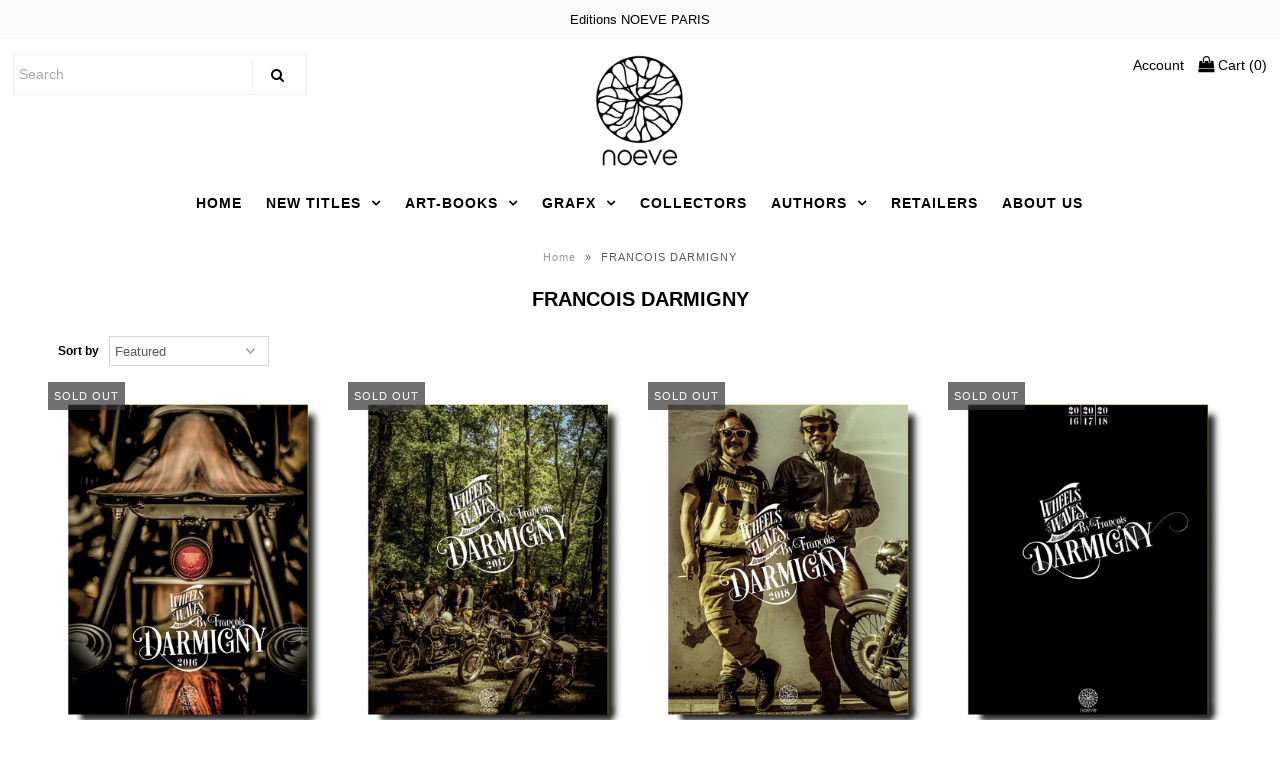

--- FILE ---
content_type: text/html; charset=utf-8
request_url: https://noeve.com/collections/francois-darmigny
body_size: 14541
content:
<!DOCTYPE html>
<!--[if lt IE 7 ]><html class="ie ie6" lang="en"> <![endif]-->
<!--[if IE 7 ]><html class="ie ie7" lang="en"> <![endif]-->
<!--[if IE 8 ]><html class="ie ie8" lang="en"> <![endif]-->
<!--[if (gte IE 9)|!(IE)]><!--><html lang="en" class="no-js"> <!--<![endif]-->
<head>

  <!-- Google Web Fonts
================================================== -->

  
  

  
  

  
  

  
  

  
  

  
  

  
  

  
  

  
  

  
  

  
  

  
  

  
  

  
  

  
  

  
  

  
   



  <meta property="og:type" content="website">
  <meta property="og:title" content="FRANCOIS DARMIGNY">
  <meta property="og:url" content="https://noeve.com/collections/francois-darmigny">
  
  

<meta property="og:site_name" content="NOEVE">



  <meta name="twitter:card" content="summary">


  <meta name="twitter:site" content="@">




  <!-- Meta -->
  <title>
    FRANCOIS DARMIGNY &ndash; NOEVE
  </title>
  
  <link rel="canonical" href="https://noeve.com/collections/francois-darmigny" />

  <!-- Viewport -->
  <meta name="viewport" content="width=device-width, initial-scale=1, maximum-scale=1">

  <!-- CSS -->

  <link href="//noeve.com/cdn/shop/t/5/assets/stylesheet.css?v=52238468088327255601759259630" rel="stylesheet" type="text/css" media="all" />
  <link href="//noeve.com/cdn/shop/t/5/assets/queries.css?v=141916420085208503861578194709" rel="stylesheet" type="text/css" media="all" />

  <!--[if lt IE 9]>
	<script src="//html5shim.googlecode.com/svn/trunk/html5.js"></script>
  <![endif]-->

  <!-- JS -->

  <script src="//ajax.googleapis.com/ajax/libs/jquery/2.2.4/jquery.min.js" type="text/javascript"></script>
  <script src="//noeve.com/cdn/shop/t/5/assets/eventemitter3.min.js?v=27939738353326123541675728588" type="text/javascript"></script>

  <script src="//noeve.com/cdn/shopifycloud/storefront/assets/themes_support/option_selection-b017cd28.js" type="text/javascript"></script>

  

  <script>window.performance && window.performance.mark && window.performance.mark('shopify.content_for_header.start');</script><meta id="shopify-digital-wallet" name="shopify-digital-wallet" content="/4397695087/digital_wallets/dialog">
<link rel="alternate" type="application/atom+xml" title="Feed" href="/collections/francois-darmigny.atom" />
<link rel="alternate" type="application/json+oembed" href="https://noeve.com/collections/francois-darmigny.oembed">
<script async="async" src="/checkouts/internal/preloads.js?locale=en-FR"></script>
<script id="shopify-features" type="application/json">{"accessToken":"d3b0618cdf186a4288c4d240c1436a8f","betas":["rich-media-storefront-analytics"],"domain":"noeve.com","predictiveSearch":true,"shopId":4397695087,"locale":"en"}</script>
<script>var Shopify = Shopify || {};
Shopify.shop = "noeve.myshopify.com";
Shopify.locale = "en";
Shopify.currency = {"active":"EUR","rate":"1.0"};
Shopify.country = "FR";
Shopify.theme = {"name":"Vantage - 2020","id":78883749999,"schema_name":"Vantage","schema_version":"6.8.2","theme_store_id":459,"role":"main"};
Shopify.theme.handle = "null";
Shopify.theme.style = {"id":null,"handle":null};
Shopify.cdnHost = "noeve.com/cdn";
Shopify.routes = Shopify.routes || {};
Shopify.routes.root = "/";</script>
<script type="module">!function(o){(o.Shopify=o.Shopify||{}).modules=!0}(window);</script>
<script>!function(o){function n(){var o=[];function n(){o.push(Array.prototype.slice.apply(arguments))}return n.q=o,n}var t=o.Shopify=o.Shopify||{};t.loadFeatures=n(),t.autoloadFeatures=n()}(window);</script>
<script id="shop-js-analytics" type="application/json">{"pageType":"collection"}</script>
<script defer="defer" async type="module" src="//noeve.com/cdn/shopifycloud/shop-js/modules/v2/client.init-shop-cart-sync_BT-GjEfc.en.esm.js"></script>
<script defer="defer" async type="module" src="//noeve.com/cdn/shopifycloud/shop-js/modules/v2/chunk.common_D58fp_Oc.esm.js"></script>
<script defer="defer" async type="module" src="//noeve.com/cdn/shopifycloud/shop-js/modules/v2/chunk.modal_xMitdFEc.esm.js"></script>
<script type="module">
  await import("//noeve.com/cdn/shopifycloud/shop-js/modules/v2/client.init-shop-cart-sync_BT-GjEfc.en.esm.js");
await import("//noeve.com/cdn/shopifycloud/shop-js/modules/v2/chunk.common_D58fp_Oc.esm.js");
await import("//noeve.com/cdn/shopifycloud/shop-js/modules/v2/chunk.modal_xMitdFEc.esm.js");

  window.Shopify.SignInWithShop?.initShopCartSync?.({"fedCMEnabled":true,"windoidEnabled":true});

</script>
<script id="__st">var __st={"a":4397695087,"offset":3600,"reqid":"621c9f3d-447b-4249-8028-203b44c8431e-1769426575","pageurl":"noeve.com\/collections\/francois-darmigny","u":"b6ee499553e7","p":"collection","rtyp":"collection","rid":156039708783};</script>
<script>window.ShopifyPaypalV4VisibilityTracking = true;</script>
<script id="captcha-bootstrap">!function(){'use strict';const t='contact',e='account',n='new_comment',o=[[t,t],['blogs',n],['comments',n],[t,'customer']],c=[[e,'customer_login'],[e,'guest_login'],[e,'recover_customer_password'],[e,'create_customer']],r=t=>t.map((([t,e])=>`form[action*='/${t}']:not([data-nocaptcha='true']) input[name='form_type'][value='${e}']`)).join(','),a=t=>()=>t?[...document.querySelectorAll(t)].map((t=>t.form)):[];function s(){const t=[...o],e=r(t);return a(e)}const i='password',u='form_key',d=['recaptcha-v3-token','g-recaptcha-response','h-captcha-response',i],f=()=>{try{return window.sessionStorage}catch{return}},m='__shopify_v',_=t=>t.elements[u];function p(t,e,n=!1){try{const o=window.sessionStorage,c=JSON.parse(o.getItem(e)),{data:r}=function(t){const{data:e,action:n}=t;return t[m]||n?{data:e,action:n}:{data:t,action:n}}(c);for(const[e,n]of Object.entries(r))t.elements[e]&&(t.elements[e].value=n);n&&o.removeItem(e)}catch(o){console.error('form repopulation failed',{error:o})}}const l='form_type',E='cptcha';function T(t){t.dataset[E]=!0}const w=window,h=w.document,L='Shopify',v='ce_forms',y='captcha';let A=!1;((t,e)=>{const n=(g='f06e6c50-85a8-45c8-87d0-21a2b65856fe',I='https://cdn.shopify.com/shopifycloud/storefront-forms-hcaptcha/ce_storefront_forms_captcha_hcaptcha.v1.5.2.iife.js',D={infoText:'Protected by hCaptcha',privacyText:'Privacy',termsText:'Terms'},(t,e,n)=>{const o=w[L][v],c=o.bindForm;if(c)return c(t,g,e,D).then(n);var r;o.q.push([[t,g,e,D],n]),r=I,A||(h.body.append(Object.assign(h.createElement('script'),{id:'captcha-provider',async:!0,src:r})),A=!0)});var g,I,D;w[L]=w[L]||{},w[L][v]=w[L][v]||{},w[L][v].q=[],w[L][y]=w[L][y]||{},w[L][y].protect=function(t,e){n(t,void 0,e),T(t)},Object.freeze(w[L][y]),function(t,e,n,w,h,L){const[v,y,A,g]=function(t,e,n){const i=e?o:[],u=t?c:[],d=[...i,...u],f=r(d),m=r(i),_=r(d.filter((([t,e])=>n.includes(e))));return[a(f),a(m),a(_),s()]}(w,h,L),I=t=>{const e=t.target;return e instanceof HTMLFormElement?e:e&&e.form},D=t=>v().includes(t);t.addEventListener('submit',(t=>{const e=I(t);if(!e)return;const n=D(e)&&!e.dataset.hcaptchaBound&&!e.dataset.recaptchaBound,o=_(e),c=g().includes(e)&&(!o||!o.value);(n||c)&&t.preventDefault(),c&&!n&&(function(t){try{if(!f())return;!function(t){const e=f();if(!e)return;const n=_(t);if(!n)return;const o=n.value;o&&e.removeItem(o)}(t);const e=Array.from(Array(32),(()=>Math.random().toString(36)[2])).join('');!function(t,e){_(t)||t.append(Object.assign(document.createElement('input'),{type:'hidden',name:u})),t.elements[u].value=e}(t,e),function(t,e){const n=f();if(!n)return;const o=[...t.querySelectorAll(`input[type='${i}']`)].map((({name:t})=>t)),c=[...d,...o],r={};for(const[a,s]of new FormData(t).entries())c.includes(a)||(r[a]=s);n.setItem(e,JSON.stringify({[m]:1,action:t.action,data:r}))}(t,e)}catch(e){console.error('failed to persist form',e)}}(e),e.submit())}));const S=(t,e)=>{t&&!t.dataset[E]&&(n(t,e.some((e=>e===t))),T(t))};for(const o of['focusin','change'])t.addEventListener(o,(t=>{const e=I(t);D(e)&&S(e,y())}));const B=e.get('form_key'),M=e.get(l),P=B&&M;t.addEventListener('DOMContentLoaded',(()=>{const t=y();if(P)for(const e of t)e.elements[l].value===M&&p(e,B);[...new Set([...A(),...v().filter((t=>'true'===t.dataset.shopifyCaptcha))])].forEach((e=>S(e,t)))}))}(h,new URLSearchParams(w.location.search),n,t,e,['guest_login'])})(!0,!0)}();</script>
<script integrity="sha256-4kQ18oKyAcykRKYeNunJcIwy7WH5gtpwJnB7kiuLZ1E=" data-source-attribution="shopify.loadfeatures" defer="defer" src="//noeve.com/cdn/shopifycloud/storefront/assets/storefront/load_feature-a0a9edcb.js" crossorigin="anonymous"></script>
<script data-source-attribution="shopify.dynamic_checkout.dynamic.init">var Shopify=Shopify||{};Shopify.PaymentButton=Shopify.PaymentButton||{isStorefrontPortableWallets:!0,init:function(){window.Shopify.PaymentButton.init=function(){};var t=document.createElement("script");t.src="https://noeve.com/cdn/shopifycloud/portable-wallets/latest/portable-wallets.en.js",t.type="module",document.head.appendChild(t)}};
</script>
<script data-source-attribution="shopify.dynamic_checkout.buyer_consent">
  function portableWalletsHideBuyerConsent(e){var t=document.getElementById("shopify-buyer-consent"),n=document.getElementById("shopify-subscription-policy-button");t&&n&&(t.classList.add("hidden"),t.setAttribute("aria-hidden","true"),n.removeEventListener("click",e))}function portableWalletsShowBuyerConsent(e){var t=document.getElementById("shopify-buyer-consent"),n=document.getElementById("shopify-subscription-policy-button");t&&n&&(t.classList.remove("hidden"),t.removeAttribute("aria-hidden"),n.addEventListener("click",e))}window.Shopify?.PaymentButton&&(window.Shopify.PaymentButton.hideBuyerConsent=portableWalletsHideBuyerConsent,window.Shopify.PaymentButton.showBuyerConsent=portableWalletsShowBuyerConsent);
</script>
<script data-source-attribution="shopify.dynamic_checkout.cart.bootstrap">document.addEventListener("DOMContentLoaded",(function(){function t(){return document.querySelector("shopify-accelerated-checkout-cart, shopify-accelerated-checkout")}if(t())Shopify.PaymentButton.init();else{new MutationObserver((function(e,n){t()&&(Shopify.PaymentButton.init(),n.disconnect())})).observe(document.body,{childList:!0,subtree:!0})}}));
</script>

<script>window.performance && window.performance.mark && window.performance.mark('shopify.content_for_header.end');</script>

  

  <!-- Favicon -->
  
  <link rel="shortcut icon" href="//noeve.com/cdn/shop/files/Noeve_favicon-32x32_32x32.png?v=1613720033" type="image/png" />
  
<meta property="og:image" content="https://cdn.shopify.com/s/files/1/0043/9769/5087/files/NOEVE_EDITIONS.png?v=1588062129" />
<meta property="og:image:secure_url" content="https://cdn.shopify.com/s/files/1/0043/9769/5087/files/NOEVE_EDITIONS.png?v=1588062129" />
<meta property="og:image:width" content="1004" />
<meta property="og:image:height" content="468" />
<link href="https://monorail-edge.shopifysvc.com" rel="dns-prefetch">
<script>(function(){if ("sendBeacon" in navigator && "performance" in window) {try {var session_token_from_headers = performance.getEntriesByType('navigation')[0].serverTiming.find(x => x.name == '_s').description;} catch {var session_token_from_headers = undefined;}var session_cookie_matches = document.cookie.match(/_shopify_s=([^;]*)/);var session_token_from_cookie = session_cookie_matches && session_cookie_matches.length === 2 ? session_cookie_matches[1] : "";var session_token = session_token_from_headers || session_token_from_cookie || "";function handle_abandonment_event(e) {var entries = performance.getEntries().filter(function(entry) {return /monorail-edge.shopifysvc.com/.test(entry.name);});if (!window.abandonment_tracked && entries.length === 0) {window.abandonment_tracked = true;var currentMs = Date.now();var navigation_start = performance.timing.navigationStart;var payload = {shop_id: 4397695087,url: window.location.href,navigation_start,duration: currentMs - navigation_start,session_token,page_type: "collection"};window.navigator.sendBeacon("https://monorail-edge.shopifysvc.com/v1/produce", JSON.stringify({schema_id: "online_store_buyer_site_abandonment/1.1",payload: payload,metadata: {event_created_at_ms: currentMs,event_sent_at_ms: currentMs}}));}}window.addEventListener('pagehide', handle_abandonment_event);}}());</script>
<script id="web-pixels-manager-setup">(function e(e,d,r,n,o){if(void 0===o&&(o={}),!Boolean(null===(a=null===(i=window.Shopify)||void 0===i?void 0:i.analytics)||void 0===a?void 0:a.replayQueue)){var i,a;window.Shopify=window.Shopify||{};var t=window.Shopify;t.analytics=t.analytics||{};var s=t.analytics;s.replayQueue=[],s.publish=function(e,d,r){return s.replayQueue.push([e,d,r]),!0};try{self.performance.mark("wpm:start")}catch(e){}var l=function(){var e={modern:/Edge?\/(1{2}[4-9]|1[2-9]\d|[2-9]\d{2}|\d{4,})\.\d+(\.\d+|)|Firefox\/(1{2}[4-9]|1[2-9]\d|[2-9]\d{2}|\d{4,})\.\d+(\.\d+|)|Chrom(ium|e)\/(9{2}|\d{3,})\.\d+(\.\d+|)|(Maci|X1{2}).+ Version\/(15\.\d+|(1[6-9]|[2-9]\d|\d{3,})\.\d+)([,.]\d+|)( \(\w+\)|)( Mobile\/\w+|) Safari\/|Chrome.+OPR\/(9{2}|\d{3,})\.\d+\.\d+|(CPU[ +]OS|iPhone[ +]OS|CPU[ +]iPhone|CPU IPhone OS|CPU iPad OS)[ +]+(15[._]\d+|(1[6-9]|[2-9]\d|\d{3,})[._]\d+)([._]\d+|)|Android:?[ /-](13[3-9]|1[4-9]\d|[2-9]\d{2}|\d{4,})(\.\d+|)(\.\d+|)|Android.+Firefox\/(13[5-9]|1[4-9]\d|[2-9]\d{2}|\d{4,})\.\d+(\.\d+|)|Android.+Chrom(ium|e)\/(13[3-9]|1[4-9]\d|[2-9]\d{2}|\d{4,})\.\d+(\.\d+|)|SamsungBrowser\/([2-9]\d|\d{3,})\.\d+/,legacy:/Edge?\/(1[6-9]|[2-9]\d|\d{3,})\.\d+(\.\d+|)|Firefox\/(5[4-9]|[6-9]\d|\d{3,})\.\d+(\.\d+|)|Chrom(ium|e)\/(5[1-9]|[6-9]\d|\d{3,})\.\d+(\.\d+|)([\d.]+$|.*Safari\/(?![\d.]+ Edge\/[\d.]+$))|(Maci|X1{2}).+ Version\/(10\.\d+|(1[1-9]|[2-9]\d|\d{3,})\.\d+)([,.]\d+|)( \(\w+\)|)( Mobile\/\w+|) Safari\/|Chrome.+OPR\/(3[89]|[4-9]\d|\d{3,})\.\d+\.\d+|(CPU[ +]OS|iPhone[ +]OS|CPU[ +]iPhone|CPU IPhone OS|CPU iPad OS)[ +]+(10[._]\d+|(1[1-9]|[2-9]\d|\d{3,})[._]\d+)([._]\d+|)|Android:?[ /-](13[3-9]|1[4-9]\d|[2-9]\d{2}|\d{4,})(\.\d+|)(\.\d+|)|Mobile Safari.+OPR\/([89]\d|\d{3,})\.\d+\.\d+|Android.+Firefox\/(13[5-9]|1[4-9]\d|[2-9]\d{2}|\d{4,})\.\d+(\.\d+|)|Android.+Chrom(ium|e)\/(13[3-9]|1[4-9]\d|[2-9]\d{2}|\d{4,})\.\d+(\.\d+|)|Android.+(UC? ?Browser|UCWEB|U3)[ /]?(15\.([5-9]|\d{2,})|(1[6-9]|[2-9]\d|\d{3,})\.\d+)\.\d+|SamsungBrowser\/(5\.\d+|([6-9]|\d{2,})\.\d+)|Android.+MQ{2}Browser\/(14(\.(9|\d{2,})|)|(1[5-9]|[2-9]\d|\d{3,})(\.\d+|))(\.\d+|)|K[Aa][Ii]OS\/(3\.\d+|([4-9]|\d{2,})\.\d+)(\.\d+|)/},d=e.modern,r=e.legacy,n=navigator.userAgent;return n.match(d)?"modern":n.match(r)?"legacy":"unknown"}(),u="modern"===l?"modern":"legacy",c=(null!=n?n:{modern:"",legacy:""})[u],f=function(e){return[e.baseUrl,"/wpm","/b",e.hashVersion,"modern"===e.buildTarget?"m":"l",".js"].join("")}({baseUrl:d,hashVersion:r,buildTarget:u}),m=function(e){var d=e.version,r=e.bundleTarget,n=e.surface,o=e.pageUrl,i=e.monorailEndpoint;return{emit:function(e){var a=e.status,t=e.errorMsg,s=(new Date).getTime(),l=JSON.stringify({metadata:{event_sent_at_ms:s},events:[{schema_id:"web_pixels_manager_load/3.1",payload:{version:d,bundle_target:r,page_url:o,status:a,surface:n,error_msg:t},metadata:{event_created_at_ms:s}}]});if(!i)return console&&console.warn&&console.warn("[Web Pixels Manager] No Monorail endpoint provided, skipping logging."),!1;try{return self.navigator.sendBeacon.bind(self.navigator)(i,l)}catch(e){}var u=new XMLHttpRequest;try{return u.open("POST",i,!0),u.setRequestHeader("Content-Type","text/plain"),u.send(l),!0}catch(e){return console&&console.warn&&console.warn("[Web Pixels Manager] Got an unhandled error while logging to Monorail."),!1}}}}({version:r,bundleTarget:l,surface:e.surface,pageUrl:self.location.href,monorailEndpoint:e.monorailEndpoint});try{o.browserTarget=l,function(e){var d=e.src,r=e.async,n=void 0===r||r,o=e.onload,i=e.onerror,a=e.sri,t=e.scriptDataAttributes,s=void 0===t?{}:t,l=document.createElement("script"),u=document.querySelector("head"),c=document.querySelector("body");if(l.async=n,l.src=d,a&&(l.integrity=a,l.crossOrigin="anonymous"),s)for(var f in s)if(Object.prototype.hasOwnProperty.call(s,f))try{l.dataset[f]=s[f]}catch(e){}if(o&&l.addEventListener("load",o),i&&l.addEventListener("error",i),u)u.appendChild(l);else{if(!c)throw new Error("Did not find a head or body element to append the script");c.appendChild(l)}}({src:f,async:!0,onload:function(){if(!function(){var e,d;return Boolean(null===(d=null===(e=window.Shopify)||void 0===e?void 0:e.analytics)||void 0===d?void 0:d.initialized)}()){var d=window.webPixelsManager.init(e)||void 0;if(d){var r=window.Shopify.analytics;r.replayQueue.forEach((function(e){var r=e[0],n=e[1],o=e[2];d.publishCustomEvent(r,n,o)})),r.replayQueue=[],r.publish=d.publishCustomEvent,r.visitor=d.visitor,r.initialized=!0}}},onerror:function(){return m.emit({status:"failed",errorMsg:"".concat(f," has failed to load")})},sri:function(e){var d=/^sha384-[A-Za-z0-9+/=]+$/;return"string"==typeof e&&d.test(e)}(c)?c:"",scriptDataAttributes:o}),m.emit({status:"loading"})}catch(e){m.emit({status:"failed",errorMsg:(null==e?void 0:e.message)||"Unknown error"})}}})({shopId: 4397695087,storefrontBaseUrl: "https://noeve.com",extensionsBaseUrl: "https://extensions.shopifycdn.com/cdn/shopifycloud/web-pixels-manager",monorailEndpoint: "https://monorail-edge.shopifysvc.com/unstable/produce_batch",surface: "storefront-renderer",enabledBetaFlags: ["2dca8a86"],webPixelsConfigList: [{"id":"shopify-app-pixel","configuration":"{}","eventPayloadVersion":"v1","runtimeContext":"STRICT","scriptVersion":"0450","apiClientId":"shopify-pixel","type":"APP","privacyPurposes":["ANALYTICS","MARKETING"]},{"id":"shopify-custom-pixel","eventPayloadVersion":"v1","runtimeContext":"LAX","scriptVersion":"0450","apiClientId":"shopify-pixel","type":"CUSTOM","privacyPurposes":["ANALYTICS","MARKETING"]}],isMerchantRequest: false,initData: {"shop":{"name":"NOEVE","paymentSettings":{"currencyCode":"EUR"},"myshopifyDomain":"noeve.myshopify.com","countryCode":"FR","storefrontUrl":"https:\/\/noeve.com"},"customer":null,"cart":null,"checkout":null,"productVariants":[],"purchasingCompany":null},},"https://noeve.com/cdn","fcfee988w5aeb613cpc8e4bc33m6693e112",{"modern":"","legacy":""},{"shopId":"4397695087","storefrontBaseUrl":"https:\/\/noeve.com","extensionBaseUrl":"https:\/\/extensions.shopifycdn.com\/cdn\/shopifycloud\/web-pixels-manager","surface":"storefront-renderer","enabledBetaFlags":"[\"2dca8a86\"]","isMerchantRequest":"false","hashVersion":"fcfee988w5aeb613cpc8e4bc33m6693e112","publish":"custom","events":"[[\"page_viewed\",{}],[\"collection_viewed\",{\"collection\":{\"id\":\"156039708783\",\"title\":\"FRANCOIS DARMIGNY\",\"productVariants\":[{\"price\":{\"amount\":39.0,\"currencyCode\":\"EUR\"},\"product\":{\"title\":\"WHEELS \u0026 WAVES by François DARMIGNY 2016\",\"vendor\":\"FRANCOIS DARMIGNY\",\"id\":\"3855470854255\",\"untranslatedTitle\":\"WHEELS \u0026 WAVES by François DARMIGNY 2016\",\"url\":\"\/products\/wheels-waves-by-francois-darmigny\",\"type\":\"Artbook\"},\"id\":\"29156159258735\",\"image\":{\"src\":\"\/\/noeve.com\/cdn\/shop\/products\/WW_2016_W.jpg?v=1578531564\"},\"sku\":\"1\",\"title\":\"Default Title\",\"untranslatedTitle\":\"Default Title\"},{\"price\":{\"amount\":39.0,\"currencyCode\":\"EUR\"},\"product\":{\"title\":\"WHEELS \u0026 WAVES by François DARMIGNY 2017\",\"vendor\":\"FRANCOIS DARMIGNY\",\"id\":\"3855486877807\",\"untranslatedTitle\":\"WHEELS \u0026 WAVES by François DARMIGNY 2017\",\"url\":\"\/products\/wheels-waves-by-francois-darmigny-2017\",\"type\":\"Artbook\"},\"id\":\"29156214440047\",\"image\":{\"src\":\"\/\/noeve.com\/cdn\/shop\/products\/WW_2017_W.jpg?v=1578531634\"},\"sku\":\"1\",\"title\":\"Default Title\",\"untranslatedTitle\":\"Default Title\"},{\"price\":{\"amount\":39.0,\"currencyCode\":\"EUR\"},\"product\":{\"title\":\"WHEELS \u0026 WAVES by François DARMIGNY 2018\",\"vendor\":\"FRANCOIS DARMIGNY\",\"id\":\"3855487467631\",\"untranslatedTitle\":\"WHEELS \u0026 WAVES by François DARMIGNY 2018\",\"url\":\"\/products\/wheels-waves-by-francois-darmigny-2018\",\"type\":\"Artbook\"},\"id\":\"29156215357551\",\"image\":{\"src\":\"\/\/noeve.com\/cdn\/shop\/products\/WW_2018_W.jpg?v=1578531597\"},\"sku\":\"1\",\"title\":\"Default Title\",\"untranslatedTitle\":\"Default Title\"},{\"price\":{\"amount\":119.0,\"currencyCode\":\"EUR\"},\"product\":{\"title\":\"WHEELS \u0026 WAVES by François DARMIGNY - Coffret\/Case 2016\/2017\/2018\",\"vendor\":\"FRANCOIS DARMIGNY\",\"id\":\"4364733743215\",\"untranslatedTitle\":\"WHEELS \u0026 WAVES by François DARMIGNY - Coffret\/Case 2016\/2017\/2018\",\"url\":\"\/products\/copie-de-wheels-waves-by-francois-darmigny-2018\",\"type\":\"Artbook\"},\"id\":\"31236414210159\",\"image\":{\"src\":\"\/\/noeve.com\/cdn\/shop\/products\/WW_Case_W.jpg?v=1578531531\"},\"sku\":\"1\",\"title\":\"Default Title\",\"untranslatedTitle\":\"Default Title\"}]}}]]"});</script><script>
  window.ShopifyAnalytics = window.ShopifyAnalytics || {};
  window.ShopifyAnalytics.meta = window.ShopifyAnalytics.meta || {};
  window.ShopifyAnalytics.meta.currency = 'EUR';
  var meta = {"products":[{"id":3855470854255,"gid":"gid:\/\/shopify\/Product\/3855470854255","vendor":"FRANCOIS DARMIGNY","type":"Artbook","handle":"wheels-waves-by-francois-darmigny","variants":[{"id":29156159258735,"price":3900,"name":"WHEELS \u0026 WAVES by François DARMIGNY 2016","public_title":null,"sku":"1"}],"remote":false},{"id":3855486877807,"gid":"gid:\/\/shopify\/Product\/3855486877807","vendor":"FRANCOIS DARMIGNY","type":"Artbook","handle":"wheels-waves-by-francois-darmigny-2017","variants":[{"id":29156214440047,"price":3900,"name":"WHEELS \u0026 WAVES by François DARMIGNY 2017","public_title":null,"sku":"1"}],"remote":false},{"id":3855487467631,"gid":"gid:\/\/shopify\/Product\/3855487467631","vendor":"FRANCOIS DARMIGNY","type":"Artbook","handle":"wheels-waves-by-francois-darmigny-2018","variants":[{"id":29156215357551,"price":3900,"name":"WHEELS \u0026 WAVES by François DARMIGNY 2018","public_title":null,"sku":"1"}],"remote":false},{"id":4364733743215,"gid":"gid:\/\/shopify\/Product\/4364733743215","vendor":"FRANCOIS DARMIGNY","type":"Artbook","handle":"copie-de-wheels-waves-by-francois-darmigny-2018","variants":[{"id":31236414210159,"price":11900,"name":"WHEELS \u0026 WAVES by François DARMIGNY - Coffret\/Case 2016\/2017\/2018","public_title":null,"sku":"1"}],"remote":false}],"page":{"pageType":"collection","resourceType":"collection","resourceId":156039708783,"requestId":"621c9f3d-447b-4249-8028-203b44c8431e-1769426575"}};
  for (var attr in meta) {
    window.ShopifyAnalytics.meta[attr] = meta[attr];
  }
</script>
<script class="analytics">
  (function () {
    var customDocumentWrite = function(content) {
      var jquery = null;

      if (window.jQuery) {
        jquery = window.jQuery;
      } else if (window.Checkout && window.Checkout.$) {
        jquery = window.Checkout.$;
      }

      if (jquery) {
        jquery('body').append(content);
      }
    };

    var hasLoggedConversion = function(token) {
      if (token) {
        return document.cookie.indexOf('loggedConversion=' + token) !== -1;
      }
      return false;
    }

    var setCookieIfConversion = function(token) {
      if (token) {
        var twoMonthsFromNow = new Date(Date.now());
        twoMonthsFromNow.setMonth(twoMonthsFromNow.getMonth() + 2);

        document.cookie = 'loggedConversion=' + token + '; expires=' + twoMonthsFromNow;
      }
    }

    var trekkie = window.ShopifyAnalytics.lib = window.trekkie = window.trekkie || [];
    if (trekkie.integrations) {
      return;
    }
    trekkie.methods = [
      'identify',
      'page',
      'ready',
      'track',
      'trackForm',
      'trackLink'
    ];
    trekkie.factory = function(method) {
      return function() {
        var args = Array.prototype.slice.call(arguments);
        args.unshift(method);
        trekkie.push(args);
        return trekkie;
      };
    };
    for (var i = 0; i < trekkie.methods.length; i++) {
      var key = trekkie.methods[i];
      trekkie[key] = trekkie.factory(key);
    }
    trekkie.load = function(config) {
      trekkie.config = config || {};
      trekkie.config.initialDocumentCookie = document.cookie;
      var first = document.getElementsByTagName('script')[0];
      var script = document.createElement('script');
      script.type = 'text/javascript';
      script.onerror = function(e) {
        var scriptFallback = document.createElement('script');
        scriptFallback.type = 'text/javascript';
        scriptFallback.onerror = function(error) {
                var Monorail = {
      produce: function produce(monorailDomain, schemaId, payload) {
        var currentMs = new Date().getTime();
        var event = {
          schema_id: schemaId,
          payload: payload,
          metadata: {
            event_created_at_ms: currentMs,
            event_sent_at_ms: currentMs
          }
        };
        return Monorail.sendRequest("https://" + monorailDomain + "/v1/produce", JSON.stringify(event));
      },
      sendRequest: function sendRequest(endpointUrl, payload) {
        // Try the sendBeacon API
        if (window && window.navigator && typeof window.navigator.sendBeacon === 'function' && typeof window.Blob === 'function' && !Monorail.isIos12()) {
          var blobData = new window.Blob([payload], {
            type: 'text/plain'
          });

          if (window.navigator.sendBeacon(endpointUrl, blobData)) {
            return true;
          } // sendBeacon was not successful

        } // XHR beacon

        var xhr = new XMLHttpRequest();

        try {
          xhr.open('POST', endpointUrl);
          xhr.setRequestHeader('Content-Type', 'text/plain');
          xhr.send(payload);
        } catch (e) {
          console.log(e);
        }

        return false;
      },
      isIos12: function isIos12() {
        return window.navigator.userAgent.lastIndexOf('iPhone; CPU iPhone OS 12_') !== -1 || window.navigator.userAgent.lastIndexOf('iPad; CPU OS 12_') !== -1;
      }
    };
    Monorail.produce('monorail-edge.shopifysvc.com',
      'trekkie_storefront_load_errors/1.1',
      {shop_id: 4397695087,
      theme_id: 78883749999,
      app_name: "storefront",
      context_url: window.location.href,
      source_url: "//noeve.com/cdn/s/trekkie.storefront.8d95595f799fbf7e1d32231b9a28fd43b70c67d3.min.js"});

        };
        scriptFallback.async = true;
        scriptFallback.src = '//noeve.com/cdn/s/trekkie.storefront.8d95595f799fbf7e1d32231b9a28fd43b70c67d3.min.js';
        first.parentNode.insertBefore(scriptFallback, first);
      };
      script.async = true;
      script.src = '//noeve.com/cdn/s/trekkie.storefront.8d95595f799fbf7e1d32231b9a28fd43b70c67d3.min.js';
      first.parentNode.insertBefore(script, first);
    };
    trekkie.load(
      {"Trekkie":{"appName":"storefront","development":false,"defaultAttributes":{"shopId":4397695087,"isMerchantRequest":null,"themeId":78883749999,"themeCityHash":"1870313268837534989","contentLanguage":"en","currency":"EUR","eventMetadataId":"d5e4097f-e2fc-445b-93c5-291b53258b73"},"isServerSideCookieWritingEnabled":true,"monorailRegion":"shop_domain","enabledBetaFlags":["65f19447"]},"Session Attribution":{},"S2S":{"facebookCapiEnabled":false,"source":"trekkie-storefront-renderer","apiClientId":580111}}
    );

    var loaded = false;
    trekkie.ready(function() {
      if (loaded) return;
      loaded = true;

      window.ShopifyAnalytics.lib = window.trekkie;

      var originalDocumentWrite = document.write;
      document.write = customDocumentWrite;
      try { window.ShopifyAnalytics.merchantGoogleAnalytics.call(this); } catch(error) {};
      document.write = originalDocumentWrite;

      window.ShopifyAnalytics.lib.page(null,{"pageType":"collection","resourceType":"collection","resourceId":156039708783,"requestId":"621c9f3d-447b-4249-8028-203b44c8431e-1769426575","shopifyEmitted":true});

      var match = window.location.pathname.match(/checkouts\/(.+)\/(thank_you|post_purchase)/)
      var token = match? match[1]: undefined;
      if (!hasLoggedConversion(token)) {
        setCookieIfConversion(token);
        window.ShopifyAnalytics.lib.track("Viewed Product Category",{"currency":"EUR","category":"Collection: francois-darmigny","collectionName":"francois-darmigny","collectionId":156039708783,"nonInteraction":true},undefined,undefined,{"shopifyEmitted":true});
      }
    });


        var eventsListenerScript = document.createElement('script');
        eventsListenerScript.async = true;
        eventsListenerScript.src = "//noeve.com/cdn/shopifycloud/storefront/assets/shop_events_listener-3da45d37.js";
        document.getElementsByTagName('head')[0].appendChild(eventsListenerScript);

})();</script>
<script
  defer
  src="https://noeve.com/cdn/shopifycloud/perf-kit/shopify-perf-kit-3.0.4.min.js"
  data-application="storefront-renderer"
  data-shop-id="4397695087"
  data-render-region="gcp-us-east1"
  data-page-type="collection"
  data-theme-instance-id="78883749999"
  data-theme-name="Vantage"
  data-theme-version="6.8.2"
  data-monorail-region="shop_domain"
  data-resource-timing-sampling-rate="10"
  data-shs="true"
  data-shs-beacon="true"
  data-shs-export-with-fetch="true"
  data-shs-logs-sample-rate="1"
  data-shs-beacon-endpoint="https://noeve.com/api/collect"
></script>
</head>

<body class="gridlock shifter shifter-left collection">
  <nav class="mobile-menu" role="navigation">
    <div id="shopify-section-mobile-navigation" class="shopify-section"><div class="mobile-navigation" style="display: none;" data-section-id="mobile-navigation" data-section-type="mobile-navigation">
  
    <div class="mobile-nav-block" >
    
        <div class="mobile-menu">
          <ul id="accordion">
            
              
                <li>
                  <a href="/">HOME</a>
                </li>
              
            
              
            <li class="accordion-toggle has_sub_menu" aria-haspopup="true" aria-expanded="false"><a href="/collections/new-titles">NEW TITLES</a></li>
                <div class="accordion-content">
                  <ul class="sub">
                    
                      
                        <li>
                          <a href="/collections/new-titles">
                            NEW ARRIVALS
                          </a>
                        </li>
                      
                    
                      
                        <li>
                          <a href="/collections/coming-soon">
                            COMING SOON
                          </a>
                        </li>
                      
                    
                  </ul>
                </div>
              
            
              
            <li class="accordion-toggle has_sub_menu" aria-haspopup="true" aria-expanded="false"><a href="/collections/artbooks">ART-BOOKS</a></li>
                <div class="accordion-content">
                  <ul class="sub">
                    
                      
                        <li>
                          <a href="/collections/bkk">
                            BKK
                          </a>
                        </li>
                      
                    
                      
                        <li>
                          <a href="/collections/brasilia">
                            BRASILIA
                          </a>
                        </li>
                      
                    
                      
                        <li>
                          <a href="/collections/darker-than-blue">
                            DARKER THAN BLUE
                          </a>
                        </li>
                      
                    
                      
                        <li>
                          <a href="/collections/feroce">
                            FEROCE
                          </a>
                        </li>
                      
                    
                      
                        <li>
                          <a href="/collections/h-books">
                            H-BOOKS
                          </a>
                        </li>
                      
                    
                      
                        <li>
                          <a href="/collections/kosmic-memories">
                            KOSMIC MEMORIES
                          </a>
                        </li>
                      
                    
                      
                        <li>
                          <a href="/collections/mediterraneum">
                            MEDITERRANEUM
                          </a>
                        </li>
                      
                    
                      
                        <li>
                          <a href="/collections/post-natural-history">
                            POST NATURAL HISTORY
                          </a>
                        </li>
                      
                    
                      
                        <li>
                          <a href="/collections/space-utopia">
                            SPACE UTOPIA
                          </a>
                        </li>
                      
                    
                      
                        <li>
                          <a href="/collections/wheels-waves">
                            WHEELS &amp; WAVES
                          </a>
                        </li>
                      
                    
                  </ul>
                </div>
              
            
              
            <li class="accordion-toggle has_sub_menu" aria-haspopup="true" aria-expanded="false"><a href="/collections/grafx">GRAFX</a></li>
                <div class="accordion-content">
                  <ul class="sub">
                    
                      
                        <li>
                          <a href="/collections/illustration-artbooks">
                            \\ ALL &quot;ART OF&quot;
                          </a>
                        </li>
                      
                    
                      
                        <li>
                          <a href="/collections/wave-1">
                            WAVE 1
                          </a>
                        </li>
                      
                    
                  </ul>
                </div>
              
            
              
                <li>
                  <a href="/collections/noeves-collector-edition">COLLECTORS</a>
                </li>
              
            
              
            <li class="accordion-toggle has_sub_menu" aria-haspopup="true" aria-expanded="false"><a href="/pages/authors">AUTHORS</a></li>
                <div class="accordion-content">
                  <ul class="sub">
                    
                      
                        <li>
                          <a href="/pages/mathieu-bitton-1">
                            MATHIEU BITTON
                          </a>
                        </li>
                      
                    
                      
                        <li>
                          <a href="/pages/francois-darmigny">
                            FRANCOIS DARMIGNY
                          </a>
                        </li>
                      
                    
                      
                        <li>
                          <a href="/pages/romain-duris">
                            ROMAIN DURIS
                          </a>
                        </li>
                      
                    
                      
                        <li>
                          <a href="/pages/edouard-elias">
                            EDOUARD ELIAS
                          </a>
                        </li>
                      
                    
                      
                        <li>
                          <a href="/pages/vincent-fournier">
                            VINCENT FOURNIER
                          </a>
                        </li>
                      
                    
                      
                        <li>
                          <a href="/pages/hidiro">
                            HIDIRO
                          </a>
                        </li>
                      
                    
                      
                        <li>
                          <a href="/pages/yujing-huang">
                            YUJING HUANG
                          </a>
                        </li>
                      
                    
                      
                        <li>
                          <a href="/pages/yan-morvan">
                            YAN MORVAN
                          </a>
                        </li>
                      
                    
                  </ul>
                </div>
              
            
              
                <li>
                  <a href="/pages/retailers">RETAILERS</a>
                </li>
              
            
              
                <li>
                  <a href="/pages/about-us">ABOUT US</a>
                </li>
              
            
          </ul>
        </div>
      
  </div>
  
    <div class="mobile-nav-block" >
    
        <div class="search-box">
          <form action="/search" method="get" class="search-form">
            <input type="text" name="q" id="q" class="search-field" placeholder="Search" />
            <button type="submit"><i class="fa fa-search"></i></button>
          </form>
          <div class="clear"></div>
        </div>
      
  </div>
  
</div>

<style>
    .mobile-navigation {
      border: 1px solid #c2c2c2;
      background-color: #ffffff;
    }
    .mobile-navigation .cart-status a,
    .mobile-navigation .featured-text p,
    .mobile-navigation ul#accordion li a,
    .accordion-toggle:after,
    .accordion-toggle2:after {
      color: #000000 !important;
    }
    .mobile-navigation input::placeholder {
      color: #000000 !important;
      opacity: 1;
    }
    .mobile-navigation input:-ms-input-placeholder {
      color: #000000 !important;
      opacity: 1;
    }
    .mobile-navigation input::-ms-input-placeholder {
      color: #000000 !important;
      opacity: 1;
    }

    .mobile-navigation ul#accordion li  {
      border-bottom: 2px solid #c2c2c2 !important;
    }
    .mobile-navigation ul#accordion ul.sub li {
      border-bottom: 1px solid #c2c2c2 !important;
    }
    .mobile-navigation .search-form {
      border-bottom: 2px solid #c2c2c2;
      border-left: none;
      border-right: none;
      border-top: none;
    }
    .mobile-navigation .accordion-content {
      padding-left: 5px;
    }
    .mobile-navigation .cart-status a {
      padding: 8px;
      border: 1px solid #c2c2c2;
      width: 94%;
      margin: 0 auto;
      position: relative;
      display: block;
    }
    .mobile-navigation .cart-count {
      position: absolute;
      background: #000000;
      border-radius: 50%;
      width: 30px;
      height: 30px;
      top: 4px;
      right: 10px;
      color: #ffffff;
      line-height: 30px;
      text-align: center;
     }
</style>


</div>
  </nav>

  <div class="site-wrap">
    <div id="wrapper">
    <div id="shopify-section-header" class="shopify-section"><div class="header-section" data-section-id="header" data-section-type="header-section">

  <div id="top-bar">
    <div class="gridlock-fluid"><div class="row">
      <div class="row">
        
        
        

          
            <div class="announcement-text desktop-12 tablet-6 mobile-3">
              
                <a href="">Editions NOEVE PARIS</a>
              
            </div>
          

        
      </div>
    </div></div>
  </div>
  <div id="mobile-header">
    <div class="row">
      <ul id="mobile-menu" class="mobile-3">
        <li>
          <input type="checkbox" id="nav-trigger" class="nav-trigger padding-up--2" aria-expanded="false" />
          <label for="nav-trigger">
            <div class="hamburger hamburger--squeeze js-hamburger">
              <div class="hamburger-box">
                <div class="hamburger-inner"></div>
              </div>
            </div>
          </label>
        </li>
        <li><a href="/search"><i class="fa fa-search"></i></a></li>
        
          
          <li><a href="/account/login"><i class="fa fa-user"></i></a></li>
          
        
        <li><a href="/cart"><i class="fa fa-shopping-bag" aria-hidden="true"></i> <span class="cart-count">0</span></a></li>
      </ul>
    </div>
  </div>

  <div id="header-wrapper" class=" block-header">
    
    <div class="gridlock-fluid">
      <div class="row">
        
        <div id="header" class="row">
          
            
  

  <div id="search" class="desktop-3 tablet-hide mobile-hide">
    
      <form action="/search" method="get" class="search-form">
        <input type="text" name="q" id="q" class="search-field" placeholder="Search" />
        <button type="submit"><i class="fa fa-search"></i></button>
      </form>
    
  </div>

  <div id="logo" class="desktop-6 tablet-6 mobile-3">
    
<a href="/">
        <img src="//noeve.com/cdn/shop/files/New_NOEVE_Logo_600x.png?v=1613719642" itemprop="logo">
      </a>
    
  </div>

  
    <ul id="cart" class=" desktop-3 tablet-hide mobile-hide" >
  
  
    
      <li>
        <a href="/account/login">Account</a>
      </li>
    
  
  
  <li>
    <a href="/cart"><i class="fa fa-shopping-bag" aria-hidden="true"></i> Cart (<span class="cart-count">0</span>)
    </a>
  </li>
</ul>

  



          
        </div>
        <!-- End Header -->

        
          
          <div class="nav-container">
            <div class="row tablet-hide" id="navigation-wrapper">
              <div class="navigation desktop-12" role="navigation">
                <ul class="nav">
  
    
      <li>
        <a href="/">
          HOME
        </a>
      </li>
    
  
    
      <li class="dropdown has_sub_menu" aria-haspopup="true" aria-expanded="false">
        <a class="dlink" href="/collections/new-titles">NEW TITLES</a>
        <ul class="submenu">
          
            
              <li>
                <a href="/collections/new-titles">
                  NEW ARRIVALS
                </a>
              </li>
            
          
            
              <li>
                <a href="/collections/coming-soon">
                  COMING SOON
                </a>
              </li>
            
          
        </ul>
      </li>
    
  
    
      <li class="dropdown has_sub_menu" aria-haspopup="true" aria-expanded="false">
        <a class="dlink" href="/collections/artbooks">ART-BOOKS</a>
        <ul class="submenu">
          
            
              <li>
                <a href="/collections/bkk">
                  BKK
                </a>
              </li>
            
          
            
              <li>
                <a href="/collections/brasilia">
                  BRASILIA
                </a>
              </li>
            
          
            
              <li>
                <a href="/collections/darker-than-blue">
                  DARKER THAN BLUE
                </a>
              </li>
            
          
            
              <li>
                <a href="/collections/feroce">
                  FEROCE
                </a>
              </li>
            
          
            
              <li>
                <a href="/collections/h-books">
                  H-BOOKS
                </a>
              </li>
            
          
            
              <li>
                <a href="/collections/kosmic-memories">
                  KOSMIC MEMORIES
                </a>
              </li>
            
          
            
              <li>
                <a href="/collections/mediterraneum">
                  MEDITERRANEUM
                </a>
              </li>
            
          
            
              <li>
                <a href="/collections/post-natural-history">
                  POST NATURAL HISTORY
                </a>
              </li>
            
          
            
              <li>
                <a href="/collections/space-utopia">
                  SPACE UTOPIA
                </a>
              </li>
            
          
            
              <li>
                <a href="/collections/wheels-waves">
                  WHEELS &amp; WAVES
                </a>
              </li>
            
          
        </ul>
      </li>
    
  
    
      <li class="dropdown has_sub_menu" aria-haspopup="true" aria-expanded="false">
        <a class="dlink" href="/collections/grafx">GRAFX</a>
        <ul class="submenu">
          
            
              <li>
                <a href="/collections/illustration-artbooks">
                  \\ ALL &quot;ART OF&quot;
                </a>
              </li>
            
          
            
              <li>
                <a href="/collections/wave-1">
                  WAVE 1
                </a>
              </li>
            
          
        </ul>
      </li>
    
  
    
      <li>
        <a href="/collections/noeves-collector-edition">
          COLLECTORS
        </a>
      </li>
    
  
    
      <li class="dropdown has_sub_menu" aria-haspopup="true" aria-expanded="false">
        <a class="dlink" href="/pages/authors">AUTHORS</a>
        <ul class="submenu">
          
            
              <li>
                <a href="/pages/mathieu-bitton-1">
                  MATHIEU BITTON
                </a>
              </li>
            
          
            
              <li>
                <a href="/pages/francois-darmigny">
                  FRANCOIS DARMIGNY
                </a>
              </li>
            
          
            
              <li>
                <a href="/pages/romain-duris">
                  ROMAIN DURIS
                </a>
              </li>
            
          
            
              <li>
                <a href="/pages/edouard-elias">
                  EDOUARD ELIAS
                </a>
              </li>
            
          
            
              <li>
                <a href="/pages/vincent-fournier">
                  VINCENT FOURNIER
                </a>
              </li>
            
          
            
              <li>
                <a href="/pages/hidiro">
                  HIDIRO
                </a>
              </li>
            
          
            
              <li>
                <a href="/pages/yujing-huang">
                  YUJING HUANG
                </a>
              </li>
            
          
            
              <li>
                <a href="/pages/yan-morvan">
                  YAN MORVAN
                </a>
              </li>
            
          
        </ul>
      </li>
    
  
    
      <li>
        <a href="/pages/retailers">
          RETAILERS
        </a>
      </li>
    
  
    
      <li>
        <a href="/pages/about-us">
          ABOUT US
        </a>
      </li>
    
  
</ul>

              </div>
            </div>
          </div>
        


        
      </div>
    </div>
    
  </div> <!-- End wrapper -->
  <div class="clear"></div>
</div>

<div class="clear"></div>


<style>

  

  #logo a {
    font-size: 36px;
    text-transform: none;
    font-weight: normal;
  }

  @media screen and ( min-width: 740px ) {
    #logo img { max-width: 115px; }
  }

  ul.nav li.dropdown ul.submenu { top: 45px; }
  ul.nav { line-height: 45px; }

 
  .block-header #navigation-wrapper {
    
    background: #ffffff;
  }
  

  
    ul.nav { text-align: center; }
  

  #top-bar a {
    font-size: 13px;
  }
  
    #top-bar .announcement-text { text-align: center; }
  

  

  

  .inline-header div#search {
    line-height: 45px;
  }
  
  #logo a { font-size: 0; display: block; }
  
  .left-inline-logo {
  	width: auto !important;
  }
</style>


</div>
    
    
    

    

     <div id="content" class="row">
       
<div id="breadcrumb" class="desktop-12">
  <a href="/" class="homepage-link" title="Home">Home</a>
  
    
      <span class="separator">&raquo;</span>
      <span class="page-title">FRANCOIS DARMIGNY</span>
    
  
</div>

<div class="clear"></div>

       <div id="shopify-section-collection-template" class="shopify-section"><div class="collection-template" data-section-id="collection-template" data-section-type="collection-section">
    
    
        <div id="collection-page">

            <div class="collection-description desktop-12 tablet-6 mobile-3">
                <h1>FRANCOIS DARMIGNY</h1>
                <div class="rte">
                    
                </div>
            </div>

            <div class="clear"></div>

            
                <div class="desktop-12 tablet-6 mobile-3" id="full-width-filter">
                    
                        
  <ul class="sortme">
    <li class="clearfix filter" >
      <h4>Sort by</h4>
      <select id="sort-by" class="styled-select">
        <option value="manual">Featured</option>
        <option value="price-ascending">Price, low to high</option>
        <option value="price-descending">Price, high to low</option>
        <option value="title-ascending">Alphabetically, A-Z</option>
        <option value="title-descending">Alphabetically, Z-A</option>
        <option value="created-ascending">Date, old to new</option>
        <option value="created-descending">Date, new to old</option>
        <option value="best-selling">Best Selling</option>
      </select>
    </li>
  </ul>
  <script>
    Shopify.queryParams = {};
    if (location.search.length) {
      for (var aKeyValue, i = 0, aCouples = location.search.substr(1).split('&'); i < aCouples.length; i++) {
        aKeyValue = aCouples[i].split('=');
        if (aKeyValue.length > 1) {
          Shopify.queryParams[decodeURIComponent(aKeyValue[0])] = decodeURIComponent(aKeyValue[1]);
        }
      }
    }
    jQuery('#sort-by')
    .val('manual')
         .bind('change', function() {
      Shopify.queryParams.sort_by = jQuery(this).val();
      location.search = jQuery.param(Shopify.queryParams);
    });
    $(document).on('shopify:section:load', function(event) {
      jQuery('#sort-by')
      .val('manual')
           .bind('change', function() {
        Shopify.queryParams.sort_by = jQuery(this).val();
        location.search = jQuery.param(Shopify.queryParams);
      });
    });
  </script>




                    
                        



                    
                </div>
            

            <div class="clear"></div>

            
            <div class="product-loop">
                
                    
                    <div class="product-index desktop-3 first tablet-half mobile-half" data-alpha="WHEELS & WAVES by François DARMIGNY 2016" data-price="3900">
                        <div class="product-index-inner">
  
    <div class="so icn">Sold Out</div>
  

  <div class="prod-image">
    <a href="/collections/francois-darmigny/products/wheels-waves-by-francois-darmigny" title="WHEELS &amp; WAVES by François DARMIGNY 2016">
      <div class="reveal">
        
  
<div class="box-ratio" style="padding-bottom: 125.56987115956393%;">
    <img class="lazyload lazyload-fade"
      id=""
      data-src="//noeve.com/cdn/shop/products/WW_2016_W_{width}x.jpg?v=1578531564"
      data-sizes="auto"
      alt="WHEELS &amp; WAVES by François DARMIGNY 2016">
  </div>
        <noscript>
          <img src="//noeve.com/cdn/shop/products/WW_2016_W_1024x.jpg?v=1578531564" alt="WHEELS &amp; WAVES by François DARMIGNY 2016">
        </noscript>

        
          <div class="hidden">
            
  
<div class="box-ratio" style="padding-bottom: 65.72637517630466%;">
    <img class="lazyload lazyload-fade"
      id=""
      data-src="//noeve.com/cdn/shop/products/WW2016_-_Spread_1_{width}x.png?v=1578531564"
      data-sizes="auto"
      alt="WHEELS &amp; WAVES by François DARMIGNY 2016">
  </div>
            <noscript>
              <img src="//noeve.com/cdn/shop/products/WW2016_-_Spread_1_1024x.png?v=1578531564" alt="WHEELS &amp; WAVES by François DARMIGNY 2016">
            </noscript>
          </div>
        
      </div>
    </a>
  </div>
      <a class="fancybox.ajax product-modal button secondary-button" href="/products/wheels-waves-by-francois-darmigny?view=quick">
        Quick View
      </a>
    
</div>

<div class="product-info">
  <div class="product-info-inner">
    
      <span class="product-vendor">FRANCOIS DARMIGNY</span>
    
    <a href="/collections/francois-darmigny/products/wheels-waves-by-francois-darmigny">
      <span class="product-title">WHEELS & WAVES by François DARMIGNY 2016</span>
    </a>
    <div class="price">
      
        <div class="prod-price">
          
            €39,00
          
        </div>
      
    </div>
  </div>
</div>

                    </div>
                
                    
                    <div class="product-index desktop-3 tablet-half mobile-half" data-alpha="WHEELS & WAVES by François DARMIGNY 2017" data-price="3900">
                        <div class="product-index-inner">
  
    <div class="so icn">Sold Out</div>
  

  <div class="prod-image">
    <a href="/collections/francois-darmigny/products/wheels-waves-by-francois-darmigny-2017" title="WHEELS &amp; WAVES by François DARMIGNY 2017">
      <div class="reveal">
        
  
<div class="box-ratio" style="padding-bottom: 125.56987115956393%;">
    <img class="lazyload lazyload-fade"
      id=""
      data-src="//noeve.com/cdn/shop/products/WW_2017_W_{width}x.jpg?v=1578531634"
      data-sizes="auto"
      alt="WHEELS &amp; WAVES by François DARMIGNY 2017">
  </div>
        <noscript>
          <img src="//noeve.com/cdn/shop/products/WW_2017_W_1024x.jpg?v=1578531634" alt="WHEELS &amp; WAVES by François DARMIGNY 2017">
        </noscript>

        
          <div class="hidden">
            
  
<div class="box-ratio" style="padding-bottom: 65.77086280056577%;">
    <img class="lazyload lazyload-fade"
      id=""
      data-src="//noeve.com/cdn/shop/products/WW2017_-_Spread_1_{width}x.png?v=1578531634"
      data-sizes="auto"
      alt="WHEELS &amp; WAVES by François DARMIGNY 2017">
  </div>
            <noscript>
              <img src="//noeve.com/cdn/shop/products/WW2017_-_Spread_1_1024x.png?v=1578531634" alt="WHEELS &amp; WAVES by François DARMIGNY 2017">
            </noscript>
          </div>
        
      </div>
    </a>
  </div>
      <a class="fancybox.ajax product-modal button secondary-button" href="/products/wheels-waves-by-francois-darmigny-2017?view=quick">
        Quick View
      </a>
    
</div>

<div class="product-info">
  <div class="product-info-inner">
    
      <span class="product-vendor">FRANCOIS DARMIGNY</span>
    
    <a href="/collections/francois-darmigny/products/wheels-waves-by-francois-darmigny-2017">
      <span class="product-title">WHEELS & WAVES by François DARMIGNY 2017</span>
    </a>
    <div class="price">
      
        <div class="prod-price">
          
            €39,00
          
        </div>
      
    </div>
  </div>
</div>

                    </div>
                
                    
                    <div class="product-index desktop-3 tablet-half mobile-half" data-alpha="WHEELS & WAVES by François DARMIGNY 2018" data-price="3900">
                        <div class="product-index-inner">
  
    <div class="so icn">Sold Out</div>
  

  <div class="prod-image">
    <a href="/collections/francois-darmigny/products/wheels-waves-by-francois-darmigny-2018" title="WHEELS &amp; WAVES by François DARMIGNY 2018">
      <div class="reveal">
        
  
<div class="box-ratio" style="padding-bottom: 125.56987115956393%;">
    <img class="lazyload lazyload-fade"
      id=""
      data-src="//noeve.com/cdn/shop/products/WW_2018_W_{width}x.jpg?v=1578531597"
      data-sizes="auto"
      alt="WHEELS &amp; WAVES by François DARMIGNY 2018">
  </div>
        <noscript>
          <img src="//noeve.com/cdn/shop/products/WW_2018_W_1024x.jpg?v=1578531597" alt="WHEELS &amp; WAVES by François DARMIGNY 2018">
        </noscript>

        
          <div class="hidden">
            
  
<div class="box-ratio" style="padding-bottom: 65.67796610169492%;">
    <img class="lazyload lazyload-fade"
      id=""
      data-src="//noeve.com/cdn/shop/products/WW2018_-_Spread_1_{width}x.png?v=1578531597"
      data-sizes="auto"
      alt="WHEELS &amp; WAVES by François DARMIGNY 2018">
  </div>
            <noscript>
              <img src="//noeve.com/cdn/shop/products/WW2018_-_Spread_1_1024x.png?v=1578531597" alt="WHEELS &amp; WAVES by François DARMIGNY 2018">
            </noscript>
          </div>
        
      </div>
    </a>
  </div>
      <a class="fancybox.ajax product-modal button secondary-button" href="/products/wheels-waves-by-francois-darmigny-2018?view=quick">
        Quick View
      </a>
    
</div>

<div class="product-info">
  <div class="product-info-inner">
    
      <span class="product-vendor">FRANCOIS DARMIGNY</span>
    
    <a href="/collections/francois-darmigny/products/wheels-waves-by-francois-darmigny-2018">
      <span class="product-title">WHEELS & WAVES by François DARMIGNY 2018</span>
    </a>
    <div class="price">
      
        <div class="prod-price">
          
            €39,00
          
        </div>
      
    </div>
  </div>
</div>

                    </div>
                
                    
                    <div class="product-index desktop-3 last tablet-half mobile-half" data-alpha="WHEELS & WAVES by François DARMIGNY - Coffret/Case 2016/2017/2018" data-price="11900">
                        <div class="product-index-inner">
  
    <div class="so icn">Sold Out</div>
  

  <div class="prod-image">
    <a href="/collections/francois-darmigny/products/copie-de-wheels-waves-by-francois-darmigny-2018" title="WHEELS &amp; WAVES by François DARMIGNY - Coffret/Case 2016/2017/2018">
      <div class="reveal">
        
  
<div class="box-ratio" style="padding-bottom: 125.56987115956393%;">
    <img class="lazyload lazyload-fade"
      id=""
      data-src="//noeve.com/cdn/shop/products/WW_Case_W_{width}x.jpg?v=1578531531"
      data-sizes="auto"
      alt="WHEELS &amp; WAVES by François DARMIGNY - Coffret/Case 2016/2017/2018">
  </div>
        <noscript>
          <img src="//noeve.com/cdn/shop/products/WW_Case_W_1024x.jpg?v=1578531531" alt="WHEELS &amp; WAVES by François DARMIGNY - Coffret/Case 2016/2017/2018">
        </noscript>

        
          <div class="hidden">
            
  
<div class="box-ratio" style="padding-bottom: 100.0%;">
    <img class="lazyload lazyload-fade"
      id=""
      data-src="//noeve.com/cdn/shop/products/WW_CASE_2_{width}x.jpg?v=1578586593"
      data-sizes="auto"
      alt="WHEELS &amp; WAVES by François DARMIGNY - Coffret/Case 2016/2017/2018">
  </div>
            <noscript>
              <img src="//noeve.com/cdn/shop/products/WW_CASE_2_1024x.jpg?v=1578586593" alt="WHEELS &amp; WAVES by François DARMIGNY - Coffret/Case 2016/2017/2018">
            </noscript>
          </div>
        
      </div>
    </a>
  </div>
      <a class="fancybox.ajax product-modal button secondary-button" href="/products/copie-de-wheels-waves-by-francois-darmigny-2018?view=quick">
        Quick View
      </a>
    
</div>

<div class="product-info">
  <div class="product-info-inner">
    
      <span class="product-vendor">FRANCOIS DARMIGNY</span>
    
    <a href="/collections/francois-darmigny/products/copie-de-wheels-waves-by-francois-darmigny-2018">
      <span class="product-title">WHEELS & WAVES by François DARMIGNY - Coffret/Case 2016/2017/2018</span>
    </a>
    <div class="price">
      
        <div class="prod-price">
          
            €119,00
          
        </div>
      
    </div>
  </div>
</div>

                    </div>
                
            </div>
        </div>
        <div class="clear"></div>
          <div id="pagination" class="desktop-12 mobile-3">
    <span class="count">Showing items 1-4 of 4.</span>

    

    
    
  </div>

    
</div>

<style>
@media screen and ( min-width: 981px ) {
   .product.first, .product-index.first { clear: none; }
   .product.desktop-4:nth-child(3n+1), .product-index.desktop-4:nth-child(3n+1) {
       clear: left;
   }
   .product.desktop-3:nth-child(4n+1), .product-index.desktop-3:nth-child(4n+1) {
       clear: left;
   }
   .product.desktop-6:nth-child(2n+1), .product-index.desktop-6:nth-child(2n+1) {
       clear: left;
   }
}
@media screen and ( min-width: 741px ) and ( max-width: 980px ) {
   .product.first, .product-index.first { clear: none; }
   .product.tablet-2:nth-child(3n+1), .product-index.tablet-2:nth-child(3n+1) {
       clear: left;
   }
   .product.tablet-half:nth-child(2n+1), .product-index.tablet-half:nth-child(2n+1) {
       clear: left;
   }
}
@media screen and ( max-width: 740px ) {
   .product.first, .product-index.first { clear: none; }
   .product.mobile-half:nth-child(2n+1), .product-index.mobile-half:nth-child(2n+1) {
       clear: left;
   }
   .product.mobile-1:nth-child(3n+1), .product-index.mobile-1:nth-child(3n+1) {
       clear: left;
   }
}
</style>


</div>
     </div>
    

      <div class="clear"></div>
    </div> <!-- End wrapper -->
    <div id="shopify-section-footer" class="shopify-section"><div id="footer" class="footer-section" data-section-id="footer" data-section-type="footer-section">
  <div class="container row">
    <div id="big-footer" class="desktop-12">
      
      
        <section class="footer-block" >
          
              <div class="desktop-12 tablet-6 mobile-3 footer-sect">
                <h4>Editions NOEVE &amp; NOEVE GRAFX</h4>
                <p><strong>PARIS, TOKYO</strong></p><p><em>Instagram:</em> <a href="http://www.instagram.com/noevegrafx/" title="http://www.instagram.com/noevegrafx/"><strong>noevegrafx</strong></a><em>         Twitter:</em> <a href="http://twitter.com/noevegrafx" title="http://twitter.com/noevegrafx"><strong>@noevegrafx</strong></a></p>
              </div>
            
        </section>
      
    </div>
    <div class="row">
      <div id="close" class="desktop-12 mobile-3">
        
        <p><small><a href="/">&copy; 2026 NOEVE</a> • <a target="_blank" rel="nofollow" href="https://www.shopify.com?utm_campaign=poweredby&amp;utm_medium=shopify&amp;utm_source=onlinestore">Powered by Shopify</a></small></p>
      </div>
    </div>
  </div>
</div>
<style>
  #footer { text-align: center; }

  .payment-methods svg {
    display: inline;
    width: 40px;
    height: 25.25px;
    text-align: center;
    margin: 3px 1px;
  }
</style>

</div>
  </div>
  

  <script>

/**
 * Module to ajaxify all add to cart forms on the page.
 *
 * Copyright (c) 2014 Caroline Schnapp (11heavens.com)
 * Dual licensed under the MIT and GPL licenses:
 * http://www.opensource.org/licenses/mit-license.php
 * http://www.gnu.org/licenses/gpl.html
 *
 */
Shopify.AjaxifyCart = (function($) {
  var _config = {
    addedToCartBtnLabel: '"Thank You!"',
    addingToCartBtnLabel: '"Adding..."',
    soldOutBtnLabel: '"Sold Out"',
    howLongTillBtnReturnsToNormal: 1000, // in milliseconds.
    cartCountSelector: '.cart-count',
    cartTotalSelector: '#cart-price',
    feedbackPosition: 'belowForm', // 'aboveForm' for top of add to cart form, 'belowForm' for below the add to cart form, and 'nextButton' for next to add to cart button.
    shopifyAjaxAddURL: '/cart/add.js',
    shopifyAjaxCartURL: '/cart.js'
  };
  var _showFeedback = function(success, html, addToCartForm) {
    $('.ajaxified-cart-feedback').remove();
    var feedback = '<p class="ajaxified-cart-feedback ' + success + '">' + html + '</p>';
    switch (_config.feedbackPosition) {
      case 'aboveForm':
        addToCartForm.before(feedback);
        break;
      case 'belowForm':
        addToCartForm.after(feedback);
        break;
      case 'nextButton':
      default:
        addToCartForm.find('input[type="submit"]').after(feedback);
        break;
    }
    $('.ajaxified-cart-feedback').slideDown();
  };
  var _init = function() {
    $(document).ready(function() {
      $('form[action="/cart/add"]').submit(function(e) {
        e.preventDefault();
        var addToCartForm = $(this);
        // Disable add to cart button.
        var addToCartBtn = addToCartForm.find('input[type="submit"]');
        addToCartBtn.attr('data-label', addToCartBtn.val());
        addToCartBtn.val(_config.addingToCartBtnLabel).addClass('disabled').attr('disabled', 'disabled');
        // Add to cart.
        $.ajax({
          url: _config.shopifyAjaxAddURL,
          dataType: 'json',
          type: 'post',
          data: addToCartForm.serialize(),
          success: function(itemData) {
            // Re-enable add to cart button.
            addToCartBtn.addClass('inverted').val(_config.addedToCartBtnLabel);
            _showFeedback('success','<i class="fa fa-check"></i> Added to Cart <a href="/cart">View Cart</a> or <a href="/collections/all">Continue Shopping</a>.',addToCartForm);
            window.setTimeout(function(){
              addToCartBtn.removeAttr('disabled').removeClass('disabled').removeClass('inverted').val(addToCartBtn.attr('data-label'));
            }, _config.howLongTillBtnReturnsToNormal);
            // Update cart count and show cart link.
            $.getJSON(_config.shopifyAjaxCartURL, function(cart) {
              if (_config.cartCountSelector && $(_config.cartCountSelector).size()) {
                var value = $(_config.cartCountSelector).html();
                $(_config.cartCountSelector).html(value.replace(/[0-9]+/,cart.item_count));
              }
              if (_config.cartTotalSelector && $(_config.cartTotalSelector).size()) {
                if (typeof Currency !== 'undefined' && typeof Currency.money_format !== 'undefined') {
                  var newCurrency = '';
                  if ($('[name="currencies"]').size()) {
                    newCurrency = $('[name="currencies"]').val();
                  }
                  else if ($('#currencies span.selected').size()) {
                    newCurrency = $('#currencies span.selected').attr('data-currency');
                  }
                  if (newCurrency) {
                    $(_config.cartTotalSelector).html(Shopify.formatMoney(Currency.convert(cart.total_price, "EUR", newCurrency), Currency.money_format[newCurrency]));
                  }
                  else {
                    $(_config.cartTotalSelector).html(Shopify.formatMoney(cart.total_price, "€{{amount_with_comma_separator}}"));
                  }
                }
                else {
                  $(_config.cartTotalSelector).html(Shopify.formatMoney(cart.total_price, "€{{amount_with_comma_separator}}"));
                }
              };
            });
          },
          error: function(XMLHttpRequest) {
            var response = eval('(' + XMLHttpRequest.responseText + ')');
            response = response.description;
            if (response.slice(0,4) === 'All ') {
              _showFeedback('error', response.replace('All 1 ', 'All '), addToCartForm);
              addToCartBtn.removeAttr('disabled').val(_config.soldOutBtnLabel).attr('disabled','disabled');
            }
            else {
              _showFeedback('error', '<i class="fa fa-warning"></i> ' + response, addToCartForm);
              addToCartBtn.removeAttr('disabled').removeClass('disabled').removeClass('inverted').val(addToCartBtn.attr('data-label'));
            }
          }
        });
        return false;
      });
    });
  };
  return {
    init: function(params) {
        // Configuration
        params = params || {};
        // Merging with defaults.
        $.extend(_config, params);
        // Action
        $(function() {
          _init();
        });
    },
    getConfig: function() {
      return _config;
    }
  }
})(jQuery);

Shopify.AjaxifyCart.init();

</script>

<style>
.ajaxified-cart-feedback.error { color: #FF4136; }
</style>


  <!-- Responsive Images -->
  <script src="//noeve.com/cdn/shop/t/5/assets/ls.rias.min.js?v=14027706847819641431578194692" type="text/javascript"></script>
  <script src="//noeve.com/cdn/shop/t/5/assets/ls.bgset.min.js?v=67534032352881377061578194692" type="text/javascript"></script>
  <script src="//noeve.com/cdn/shop/t/5/assets/lazysizes.min.js?v=103527812519802870601578194691" type="text/javascript"></script>

  <!-- Theme Javascript -->
  <script src="//noeve.com/cdn/shop/t/5/assets/theme.js?v=63896143831872502281578194709" type="text/javascript"></script>

  <script>
      document.documentElement.className =
         document.documentElement.className.replace("no-js","js");
  </script>

</body>
</html>
